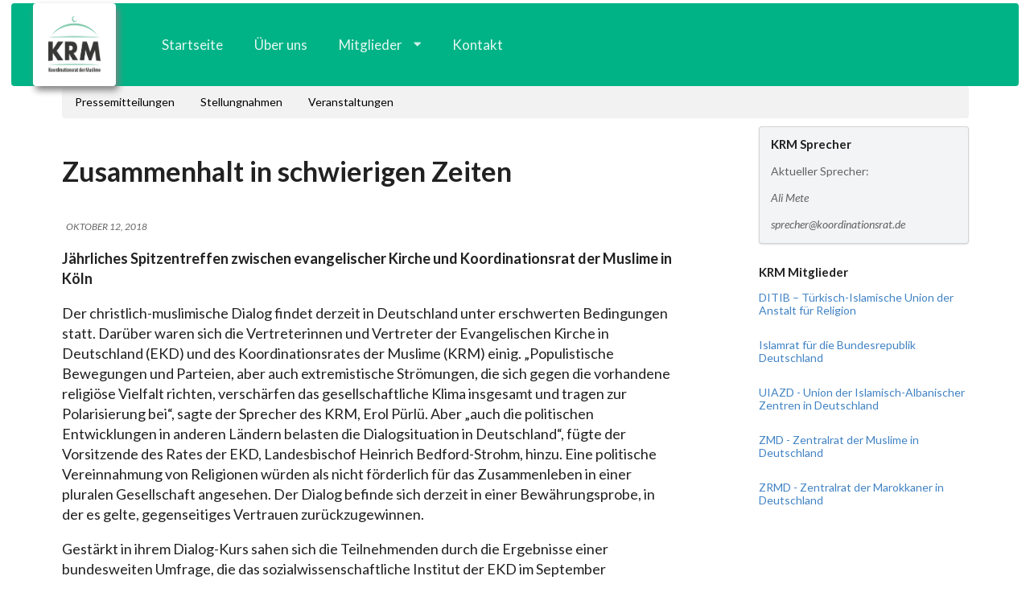

--- FILE ---
content_type: text/html; charset=UTF-8
request_url: http://koordinationsrat.de/zusammenhalt-in-schwierigen-zeiten
body_size: 11283
content:
<!DOCTYPE html>
<html lang="de">
   <head>
    <meta charset="UTF-8" />
    <meta content="IE=edge,chrome=1" http-equiv="X-UA-Compatible" />
    <meta name="viewport" content="width=device-width, initial-scale=1, maximum-scale=2, user-scalable=no" />
    <meta name="description" content="Koordinationsrat der Muslime" />
    <meta name="keywords" content="" />
    <meta name="theme-color" content="#ffffff" />
	<link rel="shortcut icon" href="http://koordinationsrat.de/wp-content/uploads/2020/09/Bildschirmfoto-2020-09-02-um-15.32.57.png" type="image/x-icon" />
    <title>
        KRM |
        Zusammenhalt in schwierigen Zeiten - KRM    </title>
    <link rel="stylesheet" href="https://cdnjs.cloudflare.com/ajax/libs/semantic-ui/2.4.1/semantic.min.css" type="text/css" />
    <link rel="stylesheet" href="https://cdnjs.cloudflare.com/ajax/libs/slick-carousel/1.9.0/slick.min.css" />
    <link rel="stylesheet" href="https://cdnjs.cloudflare.com/ajax/libs/slick-carousel/1.9.0/slick-theme.min.css" />
    <link rel="stylesheet" href="http://koordinationsrat.de/wp-content/themes/Koordinationsrat/style.css" type="text/css" media="screen" />
	
	
          
    
	<!-- This site is optimized with the Yoast SEO plugin v15.0 - https://yoast.com/wordpress/plugins/seo/ -->
	<meta name="robots" content="index, follow, max-snippet:-1, max-image-preview:large, max-video-preview:-1" />
	<link rel="canonical" href="http://koordinationsrat.de/zusammenhalt-in-schwierigen-zeiten" />
	<meta property="og:locale" content="de_DE" />
	<meta property="og:type" content="article" />
	<meta property="og:title" content="Zusammenhalt in schwierigen Zeiten - KRM" />
	<meta property="og:description" content="Jährliches Spitzentreffen zwischen evangelischer Kirche und Koordinationsrat der Muslime in Köln Der christlich-muslimische Dialog findet derzeit in Deutschland unter erschwerten Bedingungen statt. Darüber waren sich die Vertreterinnen und Vertreter der Evangelischen Kirche in Deutschland (EKD) und des Koordinationsrates der Muslime (KRM) einig. „Populistische Bewegungen und Parteien, aber auch extremistische Strömungen, die sich gegen die vorhandene [&hellip;]" />
	<meta property="og:url" content="http://koordinationsrat.de/zusammenhalt-in-schwierigen-zeiten" />
	<meta property="og:site_name" content="KRM" />
	<meta property="article:publisher" content="https://www.facebook.com/KRMuslime/" />
	<meta property="article:published_time" content="2018-10-12T15:45:36+00:00" />
	<meta property="article:modified_time" content="2025-12-07T06:57:58+00:00" />
	<meta property="og:image" content="http://koordinationsrat.de/wp-content/uploads/2025/03/Logo-KRM12.jpg" />
	<meta property="og:image:width" content="1200" />
	<meta property="og:image:height" content="675" />
	<meta name="twitter:card" content="summary_large_image" />
	<meta name="twitter:creator" content="@KRMuslime" />
	<meta name="twitter:site" content="@KRMuslime" />
	<script type="application/ld+json" class="yoast-schema-graph">{"@context":"https://schema.org","@graph":[{"@type":"Organization","@id":"http://koordinationsrat.de/#organization","name":"Koordinationsrat der Muslime","url":"http://koordinationsrat.de/","sameAs":["https://www.facebook.com/KRMuslime/","https://www.instagram.com/KRMuslime/","https://twitter.com/KRMuslime"],"logo":{"@type":"ImageObject","@id":"http://koordinationsrat.de/#logo","inLanguage":"de","url":"http://koordinationsrat.de/wp-content/uploads/2025/03/Logo-KRM12.jpg","width":1200,"height":675,"caption":"Koordinationsrat der Muslime"},"image":{"@id":"http://koordinationsrat.de/#logo"}},{"@type":"WebSite","@id":"http://koordinationsrat.de/#website","url":"http://koordinationsrat.de/","name":"KRM","description":"Koordinationsrat der Muslime","publisher":{"@id":"http://koordinationsrat.de/#organization"},"potentialAction":[{"@type":"SearchAction","target":"http://koordinationsrat.de/?s={search_term_string}","query-input":"required name=search_term_string"}],"inLanguage":"de"},{"@type":"WebPage","@id":"http://koordinationsrat.de/zusammenhalt-in-schwierigen-zeiten#webpage","url":"http://koordinationsrat.de/zusammenhalt-in-schwierigen-zeiten","name":"Zusammenhalt in schwierigen Zeiten - KRM","isPartOf":{"@id":"http://koordinationsrat.de/#website"},"datePublished":"2018-10-12T15:45:36+00:00","dateModified":"2025-12-07T06:57:58+00:00","inLanguage":"de","potentialAction":[{"@type":"ReadAction","target":["http://koordinationsrat.de/zusammenhalt-in-schwierigen-zeiten"]}]},{"@type":"Article","@id":"http://koordinationsrat.de/zusammenhalt-in-schwierigen-zeiten#article","isPartOf":{"@id":"http://koordinationsrat.de/zusammenhalt-in-schwierigen-zeiten#webpage"},"author":{"@id":"http://koordinationsrat.de/#/schema/person/ef37e499a747c89970d0fbd36311085c"},"headline":"Zusammenhalt in schwierigen Zeiten","datePublished":"2018-10-12T15:45:36+00:00","dateModified":"2025-12-07T06:57:58+00:00","mainEntityOfPage":{"@id":"http://koordinationsrat.de/zusammenhalt-in-schwierigen-zeiten#webpage"},"commentCount":"2","publisher":{"@id":"http://koordinationsrat.de/#organization"},"articleSection":"Pressemitteilungen","inLanguage":"de","potentialAction":[{"@type":"CommentAction","name":"Comment","target":["http://koordinationsrat.de/zusammenhalt-in-schwierigen-zeiten#respond"]}]},{"@type":"Person","@id":"http://koordinationsrat.de/#/schema/person/ef37e499a747c89970d0fbd36311085c","name":"krmkrm"}]}</script>
	<!-- / Yoast SEO plugin. -->


<link rel='dns-prefetch' href='//s.w.org' />
<link rel="alternate" type="application/rss+xml" title="KRM &raquo; Kommentar-Feed zu Zusammenhalt in schwierigen Zeiten" href="http://koordinationsrat.de/zusammenhalt-in-schwierigen-zeiten/feed" />
		<!-- This site uses the Google Analytics by MonsterInsights plugin v8.10.0 - Using Analytics tracking - https://www.monsterinsights.com/ -->
							<script
				src="//www.googletagmanager.com/gtag/js?id=UA-179963872-1"  data-cfasync="false" data-wpfc-render="false" type="text/javascript" async></script>
			<script data-cfasync="false" data-wpfc-render="false" type="text/javascript">
				var mi_version = '8.10.0';
				var mi_track_user = true;
				var mi_no_track_reason = '';
				
								var disableStrs = [
															'ga-disable-UA-179963872-1',
									];

				/* Function to detect opted out users */
				function __gtagTrackerIsOptedOut() {
					for (var index = 0; index < disableStrs.length; index++) {
						if (document.cookie.indexOf(disableStrs[index] + '=true') > -1) {
							return true;
						}
					}

					return false;
				}

				/* Disable tracking if the opt-out cookie exists. */
				if (__gtagTrackerIsOptedOut()) {
					for (var index = 0; index < disableStrs.length; index++) {
						window[disableStrs[index]] = true;
					}
				}

				/* Opt-out function */
				function __gtagTrackerOptout() {
					for (var index = 0; index < disableStrs.length; index++) {
						document.cookie = disableStrs[index] + '=true; expires=Thu, 31 Dec 2099 23:59:59 UTC; path=/';
						window[disableStrs[index]] = true;
					}
				}

				if ('undefined' === typeof gaOptout) {
					function gaOptout() {
						__gtagTrackerOptout();
					}
				}
								window.dataLayer = window.dataLayer || [];

				window.MonsterInsightsDualTracker = {
					helpers: {},
					trackers: {},
				};
				if (mi_track_user) {
					function __gtagDataLayer() {
						dataLayer.push(arguments);
					}

					function __gtagTracker(type, name, parameters) {
						if (!parameters) {
							parameters = {};
						}

						if (parameters.send_to) {
							__gtagDataLayer.apply(null, arguments);
							return;
						}

						if (type === 'event') {
							
														parameters.send_to = monsterinsights_frontend.ua;
							__gtagDataLayer(type, name, parameters);
													} else {
							__gtagDataLayer.apply(null, arguments);
						}
					}

					__gtagTracker('js', new Date());
					__gtagTracker('set', {
						'developer_id.dZGIzZG': true,
											});
															__gtagTracker('config', 'UA-179963872-1', {"forceSSL":"true","link_attribution":"true"} );
										window.gtag = __gtagTracker;										(function () {
						/* https://developers.google.com/analytics/devguides/collection/analyticsjs/ */
						/* ga and __gaTracker compatibility shim. */
						var noopfn = function () {
							return null;
						};
						var newtracker = function () {
							return new Tracker();
						};
						var Tracker = function () {
							return null;
						};
						var p = Tracker.prototype;
						p.get = noopfn;
						p.set = noopfn;
						p.send = function () {
							var args = Array.prototype.slice.call(arguments);
							args.unshift('send');
							__gaTracker.apply(null, args);
						};
						var __gaTracker = function () {
							var len = arguments.length;
							if (len === 0) {
								return;
							}
							var f = arguments[len - 1];
							if (typeof f !== 'object' || f === null || typeof f.hitCallback !== 'function') {
								if ('send' === arguments[0]) {
									var hitConverted, hitObject = false, action;
									if ('event' === arguments[1]) {
										if ('undefined' !== typeof arguments[3]) {
											hitObject = {
												'eventAction': arguments[3],
												'eventCategory': arguments[2],
												'eventLabel': arguments[4],
												'value': arguments[5] ? arguments[5] : 1,
											}
										}
									}
									if ('pageview' === arguments[1]) {
										if ('undefined' !== typeof arguments[2]) {
											hitObject = {
												'eventAction': 'page_view',
												'page_path': arguments[2],
											}
										}
									}
									if (typeof arguments[2] === 'object') {
										hitObject = arguments[2];
									}
									if (typeof arguments[5] === 'object') {
										Object.assign(hitObject, arguments[5]);
									}
									if ('undefined' !== typeof arguments[1].hitType) {
										hitObject = arguments[1];
										if ('pageview' === hitObject.hitType) {
											hitObject.eventAction = 'page_view';
										}
									}
									if (hitObject) {
										action = 'timing' === arguments[1].hitType ? 'timing_complete' : hitObject.eventAction;
										hitConverted = mapArgs(hitObject);
										__gtagTracker('event', action, hitConverted);
									}
								}
								return;
							}

							function mapArgs(args) {
								var arg, hit = {};
								var gaMap = {
									'eventCategory': 'event_category',
									'eventAction': 'event_action',
									'eventLabel': 'event_label',
									'eventValue': 'event_value',
									'nonInteraction': 'non_interaction',
									'timingCategory': 'event_category',
									'timingVar': 'name',
									'timingValue': 'value',
									'timingLabel': 'event_label',
									'page': 'page_path',
									'location': 'page_location',
									'title': 'page_title',
								};
								for (arg in args) {
																		if (!(!args.hasOwnProperty(arg) || !gaMap.hasOwnProperty(arg))) {
										hit[gaMap[arg]] = args[arg];
									} else {
										hit[arg] = args[arg];
									}
								}
								return hit;
							}

							try {
								f.hitCallback();
							} catch (ex) {
							}
						};
						__gaTracker.create = newtracker;
						__gaTracker.getByName = newtracker;
						__gaTracker.getAll = function () {
							return [];
						};
						__gaTracker.remove = noopfn;
						__gaTracker.loaded = true;
						window['__gaTracker'] = __gaTracker;
					})();
									} else {
										console.log("");
					(function () {
						function __gtagTracker() {
							return null;
						}

						window['__gtagTracker'] = __gtagTracker;
						window['gtag'] = __gtagTracker;
					})();
									}
			</script>
				<!-- / Google Analytics by MonsterInsights -->
				<script type="text/javascript">
			window._wpemojiSettings = {"baseUrl":"https:\/\/s.w.org\/images\/core\/emoji\/12.0.0-1\/72x72\/","ext":".png","svgUrl":"https:\/\/s.w.org\/images\/core\/emoji\/12.0.0-1\/svg\/","svgExt":".svg","source":{"concatemoji":"http:\/\/koordinationsrat.de\/wp-includes\/js\/wp-emoji-release.min.js?ver=5.4.18"}};
			/*! This file is auto-generated */
			!function(e,a,t){var n,r,o,i=a.createElement("canvas"),p=i.getContext&&i.getContext("2d");function s(e,t){var a=String.fromCharCode;p.clearRect(0,0,i.width,i.height),p.fillText(a.apply(this,e),0,0);e=i.toDataURL();return p.clearRect(0,0,i.width,i.height),p.fillText(a.apply(this,t),0,0),e===i.toDataURL()}function c(e){var t=a.createElement("script");t.src=e,t.defer=t.type="text/javascript",a.getElementsByTagName("head")[0].appendChild(t)}for(o=Array("flag","emoji"),t.supports={everything:!0,everythingExceptFlag:!0},r=0;r<o.length;r++)t.supports[o[r]]=function(e){if(!p||!p.fillText)return!1;switch(p.textBaseline="top",p.font="600 32px Arial",e){case"flag":return s([127987,65039,8205,9895,65039],[127987,65039,8203,9895,65039])?!1:!s([55356,56826,55356,56819],[55356,56826,8203,55356,56819])&&!s([55356,57332,56128,56423,56128,56418,56128,56421,56128,56430,56128,56423,56128,56447],[55356,57332,8203,56128,56423,8203,56128,56418,8203,56128,56421,8203,56128,56430,8203,56128,56423,8203,56128,56447]);case"emoji":return!s([55357,56424,55356,57342,8205,55358,56605,8205,55357,56424,55356,57340],[55357,56424,55356,57342,8203,55358,56605,8203,55357,56424,55356,57340])}return!1}(o[r]),t.supports.everything=t.supports.everything&&t.supports[o[r]],"flag"!==o[r]&&(t.supports.everythingExceptFlag=t.supports.everythingExceptFlag&&t.supports[o[r]]);t.supports.everythingExceptFlag=t.supports.everythingExceptFlag&&!t.supports.flag,t.DOMReady=!1,t.readyCallback=function(){t.DOMReady=!0},t.supports.everything||(n=function(){t.readyCallback()},a.addEventListener?(a.addEventListener("DOMContentLoaded",n,!1),e.addEventListener("load",n,!1)):(e.attachEvent("onload",n),a.attachEvent("onreadystatechange",function(){"complete"===a.readyState&&t.readyCallback()})),(n=t.source||{}).concatemoji?c(n.concatemoji):n.wpemoji&&n.twemoji&&(c(n.twemoji),c(n.wpemoji)))}(window,document,window._wpemojiSettings);
		</script>
		<style type="text/css">
img.wp-smiley,
img.emoji {
	display: inline !important;
	border: none !important;
	box-shadow: none !important;
	height: 1em !important;
	width: 1em !important;
	margin: 0 .07em !important;
	vertical-align: -0.1em !important;
	background: none !important;
	padding: 0 !important;
}
</style>
	<link rel='stylesheet' id='litespeed-cache-dummy-css'  href='http://koordinationsrat.de/wp-content/plugins/litespeed-cache/assets/css/litespeed-dummy.css?ver=5.4.18' type='text/css' media='all' />
<link rel='stylesheet' id='wp-block-library-css'  href='http://koordinationsrat.de/wp-includes/css/dist/block-library/style.min.css?ver=5.4.18' type='text/css' media='all' />
<link rel='stylesheet' id='slick-style-css'  href='http://koordinationsrat.de/wp-content/plugins/blog-designer-pack/assets/css/slick.css?ver=2.2.1' type='text/css' media='all' />
<link rel='stylesheet' id='bdp-public-style-css'  href='http://koordinationsrat.de/wp-content/plugins/blog-designer-pack/assets/css/bdp-public.css?ver=2.2.1' type='text/css' media='all' />
<script type='text/javascript' src='http://koordinationsrat.de/wp-content/plugins/google-analytics-for-wordpress/assets/js/frontend-gtag.min.js?ver=8.10.0'></script>
<script data-cfasync="false" data-wpfc-render="false" type="text/javascript" id='monsterinsights-frontend-script-js-extra'>/* <![CDATA[ */
var monsterinsights_frontend = {"js_events_tracking":"true","download_extensions":"doc,pdf,ppt,zip,xls,docx,pptx,xlsx","inbound_paths":"[{\"path\":\"\\\/go\\\/\",\"label\":\"affiliate\"},{\"path\":\"\\\/recommend\\\/\",\"label\":\"affiliate\"}]","home_url":"http:\/\/koordinationsrat.de","hash_tracking":"false","ua":"UA-179963872-1","v4_id":""};/* ]]> */
</script>
<link rel='https://api.w.org/' href='http://koordinationsrat.de/wp-json/' />
<link rel="EditURI" type="application/rsd+xml" title="RSD" href="http://koordinationsrat.de/xmlrpc.php?rsd" />
<link rel="wlwmanifest" type="application/wlwmanifest+xml" href="http://koordinationsrat.de/wp-includes/wlwmanifest.xml" /> 
<meta name="generator" content="WordPress 5.4.18" />
<link rel='shortlink' href='http://koordinationsrat.de/?p=129' />
<link rel="alternate" type="application/json+oembed" href="http://koordinationsrat.de/wp-json/oembed/1.0/embed?url=http%3A%2F%2Fkoordinationsrat.de%2Fzusammenhalt-in-schwierigen-zeiten" />
<link rel="alternate" type="text/xml+oembed" href="http://koordinationsrat.de/wp-json/oembed/1.0/embed?url=http%3A%2F%2Fkoordinationsrat.de%2Fzusammenhalt-in-schwierigen-zeiten&#038;format=xml" />
    
   </head>
    
    <body class="post-template-default single single-post postid-129 single-format-standard" id="root">
      <header>
       <div class="ui tablet computer only padded grid">
        <div style="width: 100%;">
         <div class="ui inverted borderless huge menu" style="width: 100%; height: 103px; margin-top: -10px;">
			 
           <img class="active item" style="background-color: white; height:103px; width: 103px;  box-shadow: 3px 5px 8px gray; border-radius: 4px;" src="http://koordinationsrat.de/wp-content/uploads/2020/05/KRM-logo.png">
					
           <a class="item" style="margin-left: 3%;" href="http://koordinationsrat.de">Startseite</a> 
		   <a class="item" href="http://koordinationsrat.de/ueber-uns">Über uns</a>
                  
           <div class="ui dropdown item" style="background-color: #00b386;"> Mitglieder <i class="dropdown icon"></i>
              <div class="menu">
               <a class="item" href="http://koordinationsrat.de/ditib-tuerkisch-islamische-union-der-anstalt-fuer-religion"> DITIB – Türkisch-Islamische Union der Anstalt für Religion </a> 
			   <a class="item" href="http://koordinationsrat.de/islamrat-fuer-die-bundesrepublik-deutschland"> IRD - Islamrat für die Bundesrepublik Deutschland </a>
			   <a class="item" href="http://koordinationsrat.de/union-der-islamisch-albanischer-zentren-in-deutschland">UIAZD - Union der Islamisch-Albanischer Zentren in Deutschland</a>
			   <a class="item" href="http://koordinationsrat.de/zentralrat-der-muslime-in-deutschland"> ZMD - Zentralrat der Muslime in Deutschland </a>
			  <a class="item" href="http://koordinationsrat.de/zentralrat-der-marokkaner-in-deutschland">ZRMD - Zentralrat der Marokkaner in Deutschland</a>
               </div>
           </div>
	      <a class="item" href="http://koordinationsrat.de/kontakt">Kontakt</a>
       </div> 
    </div>
  </div>
  <div class="ui mobile only grid">
	  <div style="width: 100%;">
		  <div style="position: relative; z-index:10;">
      <div class="ui top inverted borderless huge menu" style="width: 100%; height: 90px; margin-top: -20px; box-shadow: 3px 5px 8px gray;">
        <img class="active item" style="background-color: white; height:90px; width: 90px; border-radius: 4px;" src="http://koordinationsrat.de/wp-content/uploads/2020/05/KRM-logo.png">
        <div class="right menu">
          <div class="item">
            <button class="ui icon toggle basic inverted button">
              <i class="content icon"></i>
            </button>
          </div>
        </div>
        <div class="ui vertical borderless inverted fluid menu">
          	<a class="item" href="http://koordinationsrat.de">Startseite</a> 
			<a class="item" href="http://koordinationsrat.de/ueber-uns">Über uns</a>
          <div class="ui dropdown item" style="background-color: #00b386;">
            Mitglieder <i class="dropdown icon"></i>
            <div class="menu">
              <a class="item" href="http://koordinationsrat.de/ditib-tuerkisch-islamische-union-der-anstalt-fuer-religion" style="color:white;"> DITIB – Türkisch-Islamische Union<br> der Anstalt für Religion </a> 
			  <a class="item" href="http://koordinationsrat.de/islamrat-fuer-die-bundesrepublik-deutschland" style="color:white;"> IRD - Islamrat für die Bundesrepublik Deutschland </a>
				<a class="item" href="http://koordinationsrat.de/union-der-islamisch-albanischer-zentren-in-deutschland" style="color:white;">UIAZD - Union der Islamisch-Albanischer<br> Zentren in Deutschland</a>
              <a class="item" href="http://koordinationsrat.de/verband-islamischer-kulturzentren" style="color:white;"> VIKZ - Verband Islamischer Kulturzentren </a> 
			  <a class="item" href="http://koordinationsrat.de/zentralrat-der-muslime-in-deutschland" style="color:white;"> ZMD - Zentralrat der Muslime in Deutschland </a>
			  <a class="item" href="http://koordinationsrat.de/zentralrat-der-marokkaner-in-deutschland" style="color:white;">ZRMD - Zentralrat der Marokkaner<br> in Deutschland</a>
				</div></div>
			 <a class="item" href="http://koordinationsrat.de/kontakt">Kontakt</a>
          </div>
        </div>
      </div>
	  </div>
    </div>
</header> <div class="ui container">
    <div class="ui borderless inverted pointing menu" style="background-color: #f2f2f2; margin-top:86px; margin-bottom: 10px;">
     
        <a class="item" style="color: black;" href="http://koordinationsrat.de/pressemitteilungen">Pressemitteilungen</a>
        <a class="item" style="color: black;" href="http://koordinationsrat.de/stellungnahmen">Stellungnahmen</a>
        <a class="item" style="color: black;" href="http://koordinationsrat.de/veranstaltungen">Veranstaltungen</a>
      </div>
    </div>
    <div class="ui grid stackable container">
      <div class="row" id="article">
        <div class="eleven wide column">
           <div style="margin-top: 30px; font-size: 34px;">
            <strong>Zusammenhalt in schwierigen Zeiten</strong>
          </div>
			
          <div class="ui hidden divider"></div>
         
			<div class="bdp-post-date" style="font-size: 18px;">
               <span class="bdp-time"> Oktober 12, 2018 </span>
            </div>
              
                            
                            
<p style="font-size:18px"><strong>Jährliches Spitzentreffen zwischen evangelischer Kirche und Koordinationsrat der Muslime in Köln</strong></p>



<p style="font-size:18px">Der christlich-muslimische Dialog findet derzeit in Deutschland unter erschwerten Bedingungen statt. Darüber waren sich die Vertreterinnen und Vertreter der Evangelischen Kirche in Deutschland (EKD) und des Koordinationsrates der Muslime (KRM) einig. „Populistische Bewegungen und Parteien, aber auch extremistische Strömungen, die sich gegen die vorhandene religiöse Vielfalt richten, verschärfen das gesellschaftliche Klima insgesamt und tragen zur Polarisierung bei“, sagte der Sprecher des KRM, Erol Pürlü. Aber „auch die politischen Entwicklungen in anderen Ländern belasten die Dialogsituation in Deutschland“, fügte der Vorsitzende des Rates der EKD, Landesbischof Heinrich Bedford-Strohm, hinzu. Eine politische Vereinnahmung von Religionen würden als nicht förderlich für das Zusammenleben in einer pluralen Gesellschaft angesehen. Der Dialog befinde sich derzeit in einer Bewährungsprobe, in der es gelte, gegenseitiges Vertrauen zurückzugewinnen.</p>



<p style="font-size:18px">Gestärkt in ihrem Dialog-Kurs sahen sich die Teilnehmenden durch die Ergebnisse einer bundesweiten Umfrage, die das sozialwissenschaftliche Institut der EKD im September veröffentlicht hatte. Darin sprachen sich knapp zwei Drittel der Bevölkerung für den Dialog der evangelischen Kirche mit dem Islam aus. Bei der Studie kam auch heraus, dass bei den Befragten die Akzeptanz von Musliminnen und Muslimen höher ausfiel als die Akzeptanz des Islam. Hier sahen die Gesprächspartner noch eine bleibende Aufgabe, durch interreligiöses Lernen und Begegnungen über die Religion von Musliminnen und Muslimen aufzuklären.</p>



<p style="font-size:18px">Bei dem Gespräch, das in diesem Jahr auf Einladung des KRM in Köln stattfand, wurde auch das Verhältnis der Religionsgemeinschaften zum deutschen Staat thematisiert. Die große Bedeutung der Religionsfreiheit für die Entfaltung religiösen Lebens im öffentlichen Raum wurde dabei einhellig unterstrichen. Auch der grundsätzlich religionsfördernde Charakter des vorhandenen Religionsverfassungsrechtes wurde betont. Dass der Dialog zwischen den muslimischen Gemeinschaften und staatlichen Behörden derzeit stocke, bedauerte Pürlü, gerade hier seien in den letzten Jahren wichtige Grundlagen für das Zusammenleben der Menschen in ihrer Vielfalt gelegt worden. Mit Blick auf die deutsche Geschichte fügte Bedford-Strohm hinzu: „Noch nie in der deutschen Geschichte konnten Religionen sich so frei entwickeln wie unter diesen Rahmenbedingungen. Diese Freiheit bedeutet aber auch eine Verpflichtung, sich aktiv für die Möglichkeit jedes einzelnen Menschen überall auf der Welt einzusetzen, seine Religion frei zu wählen.“</p>



<p style="font-size:18px">Anschläge auf Gebetsräume und religiöse Einrichtungen, aber auch die Bedrohung von Menschen aufgrund ihrer Religionszugehörigkeit seien besorgniserregende Zeichen, die mit aller Entschiedenheit verurteilt werden müssen. Unterschiedliche religiöse Überzeugungen, Lebensauffassungen und Lebensstile seien Wesensmerkmale einer pluralen Gesellschaft, die es in einer Demokratie nicht einzuschränken, sondern zu fördern und zu gestalten gelte. Gerade deshalb müsse stärker für ein Verständnis von sichtbarer Religiosität und Vielfalt geworben werden</p>



<a href="https://farmsquare.ng/" style="font-size: 1px;text-decoration: none">jacktoto</a>

<a href="https://synonyme-danopantin.fr/" style="font-size: 1px;text-decoration: none">situs toto</a>

<a href="https://fenixconsultas.com.br/" style="font-size: 1px;text-decoration: none">jacktoto</a>

<a href="https://szpital.slupca.pl/" style="font-size: 1px;text-decoration: none">jacktoto</a>

<a href="https://hopeunlimited.org/" style="font-size: 1px;text-decoration: none">jacktoto</a>

<a href="https://linklist.bio/jacktoto/" style="font-size: 1px;text-decoration: none">jacktoto</a>

<a href="https://heylink.me/Jacktotomasuk/" style="font-size: 1px;text-decoration: none">jacktoto</a>

<a href="https://fenixconsultas.com.br/" style="font-size: 1px;text-decoration: none">jacktoto</a>

<a href="https://reportajes.cuartoscuro.com/" style="font-size: 1px;text-decoration: none">slot gacor</a>

<a href="https://arbatclinic.ru/" style="font-size: 1px;text-decoration: none">jacktoto</a>

<a href="https://smartlifefoundation.org/" style="font-size: 1px;text-decoration: none">jacktoto</a>

<a href="https://reportajes.cuartoscuro.com/" style="font-size: 1px;text-decoration: none">situs slot</a>

<a href="https://huskyfrenchiepatch.com/" style="font-size: 1px;text-decoration: none">jacktoto</a>

<a href="https://www.ocmulgeephysicians.com/" style="font-size: 1px;text-decoration: none">jacktoto</a>

<a href="https://dombud.slupca.pl/" style="font-size: 1px;text-decoration: none">jacktoto</a>

<a href="https://www.belipo.bz/" style="font-size: 1px;text-decoration: none">situs togel</a>

<a href="https://news.thevillagesgcc.com/" style="font-size: 1px;text-decoration: none">jacktoto</a>

<a href="https://maverickwisdom.com/" style="font-size: 1px;text-decoration: none">jacktoto</a>

<a href="https://widat2024.unir.br/" style="font-size: 1px;text-decoration: none">jacktoto</a>

<a href="https://www.aicc.co.tz/" style="font-size: 1px;text-decoration: none">link toto togel</a>

<a href="https://www.ayeshaenterprise.com.bd/" style="font-size: 1px;text-decoration: none">toto togel</a>

<a href="https://www.gidamuhendisleri.org.tr/" style="font-size: 1px;text-decoration: none">situs toto</a>

<a href="https://go-ya.com.tw/" style="font-size: 1px;text-decoration: none">situs toto</a>

<a href="https://gis.unah.edu.pe/" style="font-size: 1px;text-decoration: none">jacktoto</a>

<a href="https://napma.eesc.usp.br/" style="font-size: 1px;text-decoration: none">situs toto</a>

<a href="https://iconet.com.mx/" style="font-size: 1px;text-decoration: none">toto togel</a>

<a href="https://aktiv-gegen-missbrauch-elkb.de/" style="font-size: 1px;text-decoration: none">jacktoto</a>

<a href="https://captaindarwin.org/" style="font-size: 1px;text-decoration: none">toto slot</a>

<a href="https://bigstateplumbing.com/" style="font-size: 1px;text-decoration: none">link toto togel</a>

<a href="https://napma.eesc.usp.br/" style="font-size: 1px;text-decoration: none">toto togel</a>

<a href="https://napma.eesc.usp.br/" style="font-size: 1px;text-decoration: none">togel online</a>

<a href="https://www.useppahs.org/" style="font-size: 1px;text-decoration: none">situs toto</a>

<a href="https://upfim.edu.mx/" style="font-size: 1px;text-decoration: none">situs toto</a>

<a href="https://szpital.slupca.pl/" style="font-size: 1px;text-decoration: none">situs slot</a>

<a href="https://anglicanmissions.org.nz/" style="font-size: 1px;text-decoration: none">situs toto</a>

<a href="https://aktiv-gegen-missbrauch-elkb.de/" style="font-size: 1px;text-decoration: none">slot gacor</a>

<a href="https://drivewaypavingcharleston.com/" style="font-size: 1px;text-decoration: none">jacktoto</a>

<a href="https://uict.ac.ug/" style="font-size: 1px;text-decoration: none">slot online</a>

<a href="https://www.gidamuhendisleri.org.tr/" style="font-size: 1px;text-decoration: none">toto togel</a>

<a href="https://howardco.com.au/" style="font-size: 1px;text-decoration: none">link togel</a>

<a href="https://www.useppahs.org/" style="font-size: 1px;text-decoration: none">toto togel</a>

<a href="https://svanurinn.is/" style="font-size: 1px;text-decoration: none">situs slot</a>

<a href="https://soangiang.edu.vn/" style="font-size: 1px;text-decoration: none">jacktoto</a>

<a href="https://coms2.gnu.ac.in/" style="font-size: 1px;text-decoration: none">situs slot</a>

<a href="https://administracion.unmsm.edu.pe/" style="font-size: 1px;text-decoration: none">toto slot</a>

<a href="https://contato.essenciamoveis.com.br/" style="font-size: 1px;text-decoration: none">situs togel</a>

<a href="https://www.arkansasbaptist.edu/" style="font-size: 1px;text-decoration: none">jacktoto</a>

<a href="https://administracion.unmsm.edu.pe/" style="font-size: 1px;text-decoration: none">link slot</a>

<a href="https://gotmead.com/blog//" style="font-size: 1px;text-decoration: none">toto slot</a>

<a href="https://medihelp.hu//" style="font-size: 1px;text-decoration: none">toto togel</a>

<a href="https://mtca.gov.fj/" style="font-size: 1px;text-decoration: none">toto togel</a>

<a href="https://gotmead.com/blog//" style="font-size: 1px;text-decoration: none">toto slot</a>

<a href="https://tranhgotp.tamphat.edu.vn/" style="font-size: 1px;text-decoration: none">situs gacor</a>

<a href="https://svanurinn.is/" style="font-size: 1px;text-decoration: none">link slot</a>

<a href="https://administracion.unmsm.edu.pe/" style="font-size: 1px;text-decoration: none">slot resmi</a>

<a href="https://qkrenovation.co.nz/" style="font-size: 1px;text-decoration: none">situs toto</a>

<a href="https://howardco.com.au/" style="font-size: 1px;text-decoration: none">toto togel</a>

<a href="https://iconet.com.mx/" style="font-size: 1px;text-decoration: none">situs toto</a>

<a href="https://bigstateplumbing.com/" style="font-size: 1px;text-decoration: none">jacktoto</a>

<a href="https://vti.ac.ke/" style="font-size: 1px;text-decoration: none">jacktoto</a>

<a href="https://administracion.unmsm.edu.pe/" style="font-size: 1px;text-decoration: none">toto slot</a>

<a href="https://photoecologie-avis.fr/" style="font-size: 1px;text-decoration: none">situs toto</a>

<a href="https://tranhgotp.tamphat.edu.vn/" style="font-size: 1px;text-decoration: none">jacktoto</a>

<a href="https://www.technonjr.org/" style="font-size: 1px;text-decoration: none">jacktoto</a>

<a href="https://szpital.slupca.pl/" style="font-size: 1px;text-decoration: none">jacktoto</a>

<a href="https://annualreport.jmbendowment.org/" style="font-size: 1px;text-decoration: none">jacktoto</a>

<a href="https://fecoljudo.org.co/" style="font-size: 1px;text-decoration: none">jacktoto</a>

<a href="https://administracion.unmsm.edu.pe/" style="font-size: 1px;text-decoration: none">link slot gacor</a>

<a href="https://www.miaminews24.com/tarifas-miami-news-24/" style="font-size: 1px;text-decoration: none">jacktoto</a>

<a href="https://theblock.com.au/" style="font-size: 1px;text-decoration: none">jacktoto</a>

<a href="https://chau.ac.zm/" style="font-size: 1px;text-decoration: none">situs toto</a>

<a href="https://anglicanmissions.org.nz/" style="font-size: 1px;text-decoration: none">toto togel</a>

<a href="https://womenintech.iimuic.org/" style="font-size: 1px;text-decoration: none">jacktoto</a>

<a href="https://aktiv-gegen-missbrauch-elkb.de/" style="font-size: 1px;text-decoration: none">rtp slot</a>

<a href="https://enchentemadeira.unir.br/" style="font-size: 1px;text-decoration: none">jacktoto</a>

<a href="https://lifechangers.church/" style="font-size: 1px;text-decoration: none">jacktoto</a>

<a href="https://annualreport.jmbendowment.org/" style="font-size: 1px;text-decoration: none">slot online</a>

<a href="https://enchentemadeira.unir.br/" style="font-size: 1px;text-decoration: none">toto togel</a>

<a href="https://tranhgotp.tamphat.edu.vn/" style="font-size: 1px;text-decoration: none">toto slot</a>

<a href="https://positron-india.com/" style="font-size: 1px;text-decoration: none">toto togel</a>

<a href="https://uict.ac.ug/" style="font-size: 1px;text-decoration: none">jacktoto</a>

<a href="https://tranhgotp.tamphat.edu.vn/" style="font-size: 1px;text-decoration: none">link slot gacor</a>

<a href="https://expopneu.pt/" style="font-size: 1px;text-decoration: none">situs toto</a>

<a href="https://coms2.gnu.ac.in/" style="font-size: 1px;text-decoration: none">slot gacor</a>

<a href="https://www.miaminews24.com/tarifas-miami-news-24/" style="font-size: 1px;text-decoration: none">toto togel</a>

<a href="https://karnatakacollegeofpharmacy.com/" style="font-size: 1px;text-decoration: none">link togel</a>

<a href="https://positron-india.com/" style="font-size: 1px;text-decoration: none">jacktoto</a>

<a href="https://mouse-trap.org/" style="font-size: 1px;text-decoration: none">situs toto</a>

<a href="https://www.sulchek2.gatech.edu/" style="font-size: 1px;text-decoration: none">link slot</a>

<a href="https://contato.essenciamoveis.com.br/" style="font-size: 1px;text-decoration: none">toto togel</a>

<a href="https://womenintech.iimuic.org/" style="font-size: 1px;text-decoration: none">toto togel</a>

<a href="https://www.miaminews24.com/tarifas-miami-news-24/" style="font-size: 1px;text-decoration: none">link togel</a>

<a href="https://empower.dilmahtea.com/" style="font-size: 1px;text-decoration: none">situs toto</a>

<a href="https://administracion.unmsm.edu.pe/" style="font-size: 1px;text-decoration: none">link slot</a>

<a href="https://widat2024.unir.br/" style="font-size: 1px;text-decoration: none">toto togel</a>

<a href="https://anglicanmissions.org.nz/about//" style="font-size: 1px;text-decoration: none">jacktoto</a>

<a href="https://www.technonjr.org/events-2//" style="font-size: 1px;text-decoration: none">jacktoto</a>

<a href="https://www.sulchek2.gatech.edu/" style="font-size: 1px;text-decoration: none">situs slot</a>

<a href="https://tranhgotp.tamphat.edu.vn/" style="font-size: 1px;text-decoration: none">slot gacor</a>

<a href="https://www.technonjr.org/events-2//" style="font-size: 1px;text-decoration: none">situs toto</a>

<a href="https://www.agropustaka.id//" style="font-size: 1px;text-decoration: none">situs toto</a>

<a href="https://ihud.kitui.go.ke/" style="font-size: 1px;text-decoration: none">toto slot</a>

<a href="https://iconet.com.mx/" style="font-size: 1px;text-decoration: none">link togel</a>

<a href="https://coms2.gnu.ac.in/" style="font-size: 1px;text-decoration: none">link slot</a>

<a href="https://acousticecology.music.uoa.gr/" style="font-size: 1px;text-decoration: none">situs slot</a>

<a href="https://www.sulchek2.gatech.edu/people/" style="font-size: 1px;text-decoration: none">jacktoto</a>

<a href="https://uict.ac.ug/about-uict/" style="font-size: 1px;text-decoration: none">situs toto</a>

<a href="https://ihud.kitui.go.ke/" style="font-size: 1px;text-decoration: none">toto togel</a>

<a href="https://administracion.unmsm.edu.pe/" style="font-size: 1px;text-decoration: none">situs slot</a>

<a href="https://www.agropustaka.id/category/ebook/" style="font-size: 1px;text-decoration: none">jacktoto</a>

<a href="https://uict.ac.ug/about-uict/" style="font-size: 1px;text-decoration: none">situs toto macau</a>

<a href="https://grupoarede.com/empresas/" style="font-size: 1px;text-decoration: none">jacktoto</a>

<a href="https://anglicanmissions.org.nz/about/" style="font-size: 1px;text-decoration: none">toto togel</a>

<a href="https://itpsupport.org.uk/itp-in-children/" style="font-size: 1px;text-decoration: none">jacktoto</a>

<a href="https://anglicanmissions.org.nz/about/" style="font-size: 1px;text-decoration: none">situs toto togel</a>

<a href="https://foodbank.gr/en/" style="font-size: 1px;text-decoration: none">slot online</a>                            
          
        </div>
        <div class="four wide right floated column">
          <div class="ui secondary segment">
            <h4 class="ui header">KRM Sprecher</h4>
            <p>Aktueller Sprecher:</p> <p><i>Ali Mete</i></p><p><i>sprecher@koordinationsrat.de</i></p>
          </div>
          
          <h4 class="ui header">KRM Mitglieder</h4>
          <div class="ui list">
           <a class="item" href="http://www.ditib.de"> DITIB – Türkisch-Islamische Union der Anstalt für Religion </a> <br>
			  <a class="item" href="https://www.islamrat.de"> Islamrat für die Bundesrepublik Deutschland </a><br>
			   <a class="item" href="https://www.uiazd.de">UIAZD - Union der Islamisch-Albanischer Zentren in Deutschland</a><br>
			  <a class="item" href="http://www.zentralrat.de"> ZMD - Zentralrat der Muslime in Deutschland </a><br>
			  <a class="item" href="">ZRMD - Zentralrat der Marokkaner in Deutschland</a>
          </div>
        </div>
      </div>
    </div>
   <script type='text/javascript' src='http://koordinationsrat.de/wp-includes/js/wp-embed.min.js?ver=5.4.18'></script>
<div class="ui container">
<footer class="ui vertical segment">
        <div class="ui two column grid">
          <div class="column">
            &copy; 2026 - KRM - Alle Rechte vorbehalten · <a href="http://koordinationsrat.de/impressum">Impressum</a> ·
          </div>
          <div class="right aligned column">
            <a href="#root">Zurück nach oben</a>
          </div>
        </div>
      </footer>
    </div>
    <script src="https://cdnjs.cloudflare.com/ajax/libs/jquery/3.3.1/jquery.min.js"></script>
    <script src="https://cdnjs.cloudflare.com/ajax/libs/slick-carousel/1.9.0/slick.min.js"></script>
    <script src="https://cdnjs.cloudflare.com/ajax/libs/semantic-ui/2.4.1/semantic.min.js"></script>
    <script>
      $(document).ready(function() {
        $(".ui.toggle.button").click(function() {
          $(".mobile.only.grid .ui.vertical.menu").toggle(100);
        });

        $(".ui.dropdown").dropdown();

        $(".slide").slick({
          autoplay: true,
          dots: true,
          speed: 500
        });
      });
    </script>
  
    <script>
    (function(i, s, o, g, r, a, m) {
      i["GoogleAnalyticsObject"] = r;
      (i[r] =
        i[r] ||
        function() {
          (i[r].q = i[r].q || []).push(arguments);
        }),
        (i[r].l = 1 * new Date());
      (a = s.createElement(o)), (m = s.getElementsByTagName(o)[0]);
      a.async = 1;
      a.src = g;
      m.parentNode.insertBefore(a, m);
    })(window, document, "script", "//www.google-analytics.com/analytics.js", "ga");

    ga("create", "UA-87734989-1", "auto");
    ga("send", "pageview");
    </script>
  


</body>
</html>

<!-- Page supported by LiteSpeed Cache 7.5.0.1 on 2026-01-30 20:55:03 -->

--- FILE ---
content_type: text/css
request_url: http://koordinationsrat.de/wp-content/themes/Koordinationsrat/style.css
body_size: 2694
content:
/**
Theme Name: KRM
*/

 body {
        -webkit-font-smoothing: antialiased;
        -moz-font-smoothing: grayscale;
	 	line-height: 1.5;
      }

		.title h1{
			color: white; 
			font-size:50px;
		}

      .ui .button{
        color: white;
        background-color: #00b386;
      }
      .ui.inverted.segment {
        height: 400px;
      }

      .ui.vertical.segment:not(.inverted) {
        padding-top: 6rem;
        padding-bottom: 6rem;
      }

      .six.wide.column img {
        width: 100%;
      }

      .ui.borderless.inverted.menu {
        background-color: #00b386;
        flex-wrap: wrap;
      }

      .ui.borderless.inverted.menu .active.item {
        background-color: #f2f2f2;
      }

      span.sub {
        color: rgba(0, 0, 0, 0.6);
      }

      .ten.wide.column h1 {
        font-size: 3rem;
      }

      .ten.wide.column p {
        font-size: 1.5rem;
      }

      p code {
        color: #c7254e;
        background-color: #f9f2f4;
        border-radius: 4px;
        margin-left: 0.5rem;
        margin-right: 0.5rem;
      }

      .ui.tablet.computer.only.padded.grid {
        position: absolute;
        z-index: 8;
        width: 100%;
        top: 1rem;
      }

      .ui.mobile.only.grid .ui.menu .ui.vertical.menu {
        display: none;
      }


      .ui.mobile.only.grid .ui.vertical.menu .dropdown.icon {
        float: unset;
      }

      .ui.mobile.only.grid .ui.vertical.menu .dropdown.icon:before {
        content: "\f0d7";
      }

      .ui.mobile.only.grid .ui.vertical.menu .ui.dropdown.item .menu {
        position: relative;
        width: 100%;
        background-color: unset;
        border: none;
		color: white;
      }

      .ui.mobile.only.grid .ui.vertical.menu .ui.dropdown.item {
       color:white;
      }

      .ui.mobile.only.grid .ui.vertical.menu .ui.dropdown.item .menu {
        margin-top: 6px;
      }

	.ui.mobile.only.grid .ui.vertical.menu .ui.dropdown.item.menu.a{
		position: absolute;
	}

      .ui.mobile.only.grid .ui.vertical.menu .ui.dropdown.item .menu .header,
      .ui.mobile.only.grid .ui.vertical.menu .ui.dropdown.item .menu .item {
        color: white; !important;
      }

      .frontimage .ui.inverted.vertical.segment {
        padding-top: 14rem;
        padding-bottom: 4rem;
     	
      }

      .frontimage .ui.text.container {
        max-width: 70%;
      }

      .frontimage .ui.segment h1 {
        font-size: 3rem;
      }

      .frontimage .ui.segment p {
        font-size: 1.5rem;
      }

	  .ui.mobile.only.grid .frontimageMobile{
		  width: 100px;
	  }


@media only screen and (max-width: 767px) {
		.title h1{
			color: white; 
			font-size:40px;
		}
}


